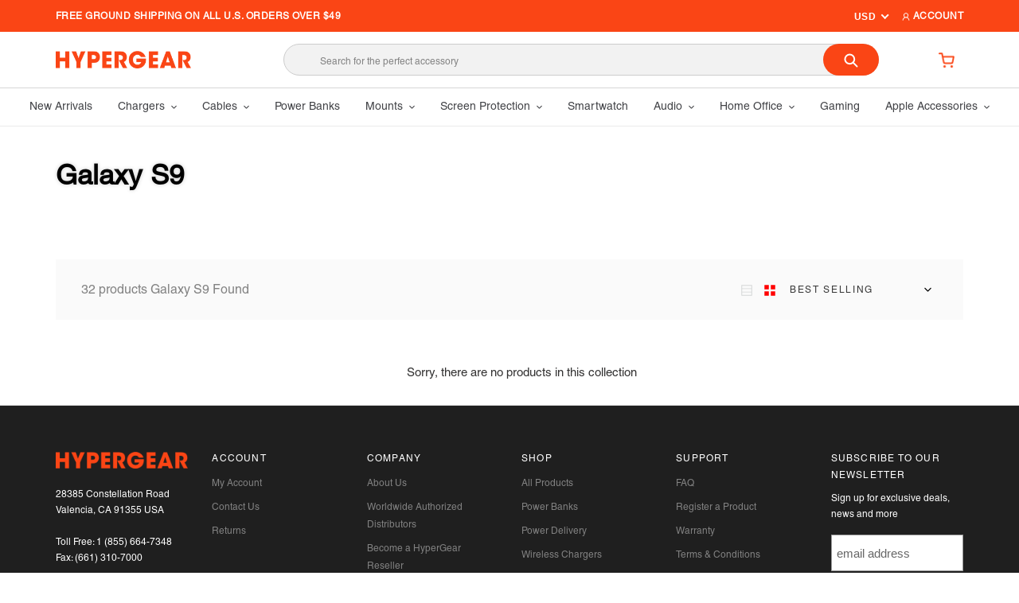

--- FILE ---
content_type: text/css
request_url: https://myhypergear.com/cdn/shop/t/6/assets/style.css?v=112994855140715475171738925409
body_size: 5674
content:
@font-face{font-family:Helvetica;src:url(Helvetica.eot?#iefix) format("embedded-opentype"),url(Helvetica.otf) format("opentype"),url(Helvetica.woff) format("woff"),url(Helvetica.ttf) format("truetype"),url(Helvetica.svg#Helvetica) format("svg");font-weight:400;font-style:normal}@font-face{font-family:HelveticaLight;src:url(HelveticaLight.eot?#iefix) format("embedded-opentype"),url(HelveticaLight.woff) format("woff"),url(HelveticaLight.ttf) format("truetype"),url(HelveticaLight.svg#HelveticaLight) format("svg");font-weight:400;font-style:normal}body{font-family:Helvetica;font-weight:400}*{outline:none!important}.btn_hover:hover{background-color:#000!important;color:#fff!important}img{max-width:100%;height:auto}a,a:hover,a:focus,a:active{text-decoration:none;outline:none;transition:all .3s ease-in-out}.col-xs-15,.col-sm-15,.col-md-15,.col-lg-15{position:relative;min-height:1px;padding-right:10px;padding-left:10px}.col-xs-15{width:20%;float:left}@media (min-width: 768px){.col-sm-15{width:20%;float:left}}@media (min-width: 992px){.col-md-15{width:20%;float:left}}@media (min-width: 1200px){.col-lg-15{width:20%;float:left}}.container-fluid{max-width:100%;width:100%;margin:0 auto}@media (min-width:1200px){.container{width:100%;max-width:1600px;margin-left:auto;margin-right:auto}}.sca-qv-row .container{padding:0!important;text-align:left!important}.product-form{padding-top:10px}.product-form__item{padding:0 5px 0 0}.price--on-sale .price-item--regular{text-decoration:line-through!important}.varsku{font-weight:300;font-size:15px;margin:15px 0 10px}.banner--clone{background:transparent;-webkit-transition:all .3s ease-in-out;-moz-transition:all .3s ease-in-out;transition:all .3s ease-in-out}.banner--stick{background:#fff;width:100%;left:0;position:fixed!important;top:0!important;-webkit-transform:translateY(0%);-ms-transform:translateY(0%);transform:translateY(0);z-index:99999;animation:smoothScroll 1s forwards}@keyframes smoothScroll{0%{transform:translateY(-100px)}to{transform:translateY(0)}}.shopify-challenge__container{padding-top:100px}.main-content{padding-top:0!important;min-height:350px}.page-container{-ms-transform:none;-webkit-transform:none;transform:none;position:static}.btn{border-radius:0;transition:all .3s ease-in-out;letter-spacing:0}.btn:hover{opacity:1!important;border-width:1px}.page-width{padding:0 15px}#customer_login input[type=submit],#RegisterForm input[type=submit],#RecoverPasswordForm input[type=submit]{width:100%}.innerpage,.sinnerpage{padding:30px 0 50px;min-height:350px}.innerpage h1,.sinnerpage h1{font-size:28px}.innerpage h2,.sinnerpage h2{font-size:24px;letter-spacing:0;text-transform:capitialize}.innerpage h3,.sinnerpage h3{font-size:22px}.innerpage h4,.sinnerpage h4{font-size:20px}.innerpage h5,.sinnerpage h5{font-size:16px}.innerpage h6,.sinnerpage h6{font-size:14px}.innerpage ul,.innerpage ol{padding:0;margin:0 0 0 17px}.innerpage ul li{list-style:outside}.innerpage ol li{list-style:decimal}.site-nav{margin:0 auto;text-align:initial;display:flex;justify-content:center;flex-wrap:wrap}.site-nav a{padding:0;cursor:pointer;border-bottom:none}.site-nav a:hover{color:#0074c8}.site-nav .site-nav--active a{border-bottom:none}.site-nav__label,.site-nav__label:hover{border-bottom:0 solid transparent}.doubly-nice-select{padding:0 18px 0 0!important;height:20px!important;line-height:20px!important;border:0!important;background:0 0!important}.doubly-nice-select:after{right:4px!important;top:6px!important}.topbar{background:#fa4515;padding:10px 0}.topbar_upper{display:flex;align-items:center;justify-content:space-between}.topbar_inner{display:flex;align-items:center}.topbar_inner h5{margin:0;font-weight:700;font-size:12px;line-height:14px;letter-spacing:.04em;text-transform:uppercase;color:#fff}.topbar_inner h5 span{text-transform:capitalize;font-weight:400}.topbar_inner .doubly-wrapper{padding-right:15px;position:relative;margin-top:0;top:0;right:0;float:left}.current .flags{background-image:none}.topbar_inner .doubly-nice-select .current{margin:0;font-weight:700;font-size:12px;line-height:14px;letter-spacing:.04em;text-transform:uppercase;color:#fff}.topbar_inner .doubly-nice-select:after{border-bottom:2px solid #fff;border-right:2px solid #fff}.topbar_inner ul li{cursor:pointer;margin:0;font-weight:700;font-size:12px;line-height:14px;letter-spacing:.04em;text-transform:uppercase;color:#fff}.accountdiv{font-weight:400;max-width:176px;position:absolute;display:none;z-index:999999;text-align:center;margin-top:19px;top:20px}.accountdivin{border:1px #c2c2c2 solid;box-shadow:0 0 4px #c2c2c2;padding:10px;background:#fff;text-align:center;margin-top:-4.5px}.accountdiv h6{font-size:14px;font-weight:400;color:#252525}.accountdiv a.btn,.accountdiv a.btn:hover{background:#fa4515;border:1px #FA4515 solid;width:100%;color:#fff;margin:5px 0;font-size:13px;padding:8px;display:block;font-weight:400}.accountdiv a.btn1{background:transparent;color:#fa4515}.main_header{padding:0}.main_header .site-header__logo{margin:24px 0;max-width:170px}.main_header .site-header__logo .site-header__logo-image{display:inline}.main_header .site-header__logo img{display:block;max-width:100%}.main_header .site-header__icons{width:75%}.main_header .site-header__icons .search-bar__input{background:#f2f2f2;border-radius:100px;min-height:40px;height:40px;padding:10px 45px;display:inline-block}.main_header .site-header__icons .search-bar__input::placeholder{font-weight:400;font-size:12px;line-height:14px;color:#828282;opacity:1}.main_header .doubly-wrapper{display:none!important}.main_header .site-header__icons .site-header__icons-wrapper{justify-content:space-between}.main_header .site-header__icons .search-bar__submit{z-index:1;position:absolute;right:0;top:0;display:inline-block;padding:0 26px;height:100%;vertical-align:middle;background-color:#fa4515;border-radius:100px;margin:0}.main_header .border-top{border-top:1px solid #D6D6D6}.main_header .site-nav>li{margin-right:32px}.main_header .site-nav li:last-child{margin-right:0}.main_header .site-nav>li>a{font-weight:400;font-size:14px;line-height:16px;padding:14px 0;color:#434448;border-bottom:3px solid #029bd500}.main_header .site-nav li a:hover{color:#fa4515}.main_header .site-nav>li>a:hover,.main_header .site-nav li.site-nav--active>a{color:#fa4515;border-bottom:3px solid #FA4515}.main_header .site-nav{padding:0}.site-nav li:hover>.site-nav__dropdown{display:block;-moz-animation:fadeInUp .3s ease-in;-webkit-animation:fadeInUp .3s ease-in;animation:fadeInUp .3s ease-in}.site-nav__dropdown{min-width:200px;max-width:767px!important;border:0;top:auto!important;left:auto!important;right:auto!important}.site-nav__dropdown.site-nav__dropdown--centered{padding:25px 35px}.site-nav__dropdown ul{margin:0;padding:0}@-webkit-keyframes fadeInUp{0%{opacity:0;-webkit-transform:translateY(20px);transform:translateY(20px)}to{opacity:1;-webkit-transform:translateY(0);transform:translateY(0)}}@keyframes fadeInUp{0%{opacity:0;-webkit-transform:translateY(20px);-ms-transform:translateY(20px);transform:translateY(20px)}to{opacity:1;-webkit-transform:translateY(0);-ms-transform:translateY(0);transform:translateY(0)}}.site-nav--has-centered-dropdown{position:static!important}.site-nav--has-centered-dropdown .site-nav__dropdown--centered .site-nav__childlist{width:100%;padding:0}.site-nav--has-centered-dropdown .site-nav__dropdown--centered.site-nav__dropdown .site-nav__childlist-item ul{padding:0;background:none;column-count:1}.menu_img{display:flex}.menu_img_in{padding:0 10px}.megam{position:static}.megam .site-nav__dropdown{width:100%;max-width:100%;left:auto}.site-nav li.megam:hover>.site-nav__dropdown{display:flex;box-shadow:0 6px 9px 1px #0000002b}.menu_img_in h4{font-size:11px;color:#000;font-family:Helvetica;text-transform:uppercase;margin:15px 0 7px;text-align:center;line-height:22px}.menu_img_in a{padding:0}.site-nav{position:static}.my_site_nav_grandchild{font-family:Helvetica;text-transform:capitalize}.site-nav__link.site-nav__child-link.site-nav__child-link--parent{font-family:Helvetica;font-style:normal;font-weight:700;font-size:14px;line-height:21px;letter-spacing:.16em;text-transform:uppercase;color:#6a6a6a;padding:4px 0 13px}.my_site_nav_grandchild .site-nav__link.site-nav__child-link{font-family:Helvetica;font-weight:400;font-size:14px;line-height:17px;display:flex;align-items:center;color:#434448;padding:5px 0 16px}@media only screen and (min-width:768px) and (max-width:991px){.site-nav__dropdown{min-width:200px;max-width:686px!important}}.dektop_search{width:100%}.main_footer{padding:56px 0 35px;margin:0;border-top:1px solid #D6D6D6}.main_footer p.h4{font-weight:400;font-size:12px;line-height:175%;letter-spacing:.1em;margin:0 0 8px;text-transform:uppercase;color:#fff}.main_footer .footer_logo{margin-bottom:22px}.main_footer .site-footer__rte a,.main_footer .site-footer__rte a:hover{border-bottom:none}.main_footer .site-footer__rte{font-weight:400;font-size:12px;line-height:170%}.main_footer .site-footer__social-icons{padding-top:25px;text-align:left}.main_footer .site-footer__social-icons li{margin-right:15px}.main_footer .site-footer__social-icons li:last-child{margin-right:0}.main_footer .site-footer__social-icons li a{color:#fa4515;font-size:22px}.main_footer .site-footer__linklist-item{padding:0 0 8px}.main_footer .site-footer__linklist-item a{font-weight:400;font-size:12px;line-height:140%;color:#828282}.main_footer .site-footer__linklist-item a:hover{border:none;color:#fa4515}.main_footer .site-footer__item-inner--newsletter h5{font-weight:400;font-size:12px;line-height:170%;margin:0 0 16px}.main_footer .site-footer__item-inner--newsletter .newsletter__input{border:1px solid #E5E5E5;border-radius:2px}.main_footer .site-footer__item-inner--newsletter .newsletter__input::placeholder{font-weight:400;font-size:12px;line-height:140%;color:#bdbdbd;opacity:1}.main_footer .site-footer__item-inner--newsletter .newsletter__submit{margin-top:12px;border-radius:100px;font-weight:700;font-size:12px;line-height:14px;text-align:center;letter-spacing:.16em;text-transform:uppercase;color:#fff}.footer_bottom{display:flex;justify-content:space-between;align-items:center}.footer_inner h6{margin:0;font-weight:400;font-size:12px;line-height:140%;text-transform:capitalize}.common_banner_upper{position:relative;height:400px}.common_banner_upper img{object-position:center;object-fit:cover;height:100%}.common_banner_title h2{font-weight:700;margin:0;letter-spacing:0;font-size:40px;line-height:46px;color:#000;text-transform:capitalize;text-shadow:0 0 5px #ccc}.common_banner_title{position:absolute;bottom:50px;left:0;right:0;transform:translateY(-50%);max-width:1630px;margin:0 auto;padding:0 15px}.collection_sidebar{width:17%;float:left;margin-top:35px;margin-right:3%;margin-bottom:50px}.collection_sidebar_products{width:100%;float:left;padding-top:35px}.collection_inner_box{padding:16px;text-align:center}.collection_inner_box h4{font-size:10px;line-height:175%;margin:10px 0 8px;font-weight:400;text-align:center;letter-spacing:.2em;text-transform:uppercase;color:#434448;min-height:34px}.review_star{min-height:21px}.collection_inner_box h4 a:hover{color:#fa4515}.collection_inner_box h3{margin:10px 0;color:#fa4515;font-size:14px}.collection_inner_box .price dd,.collection_inner_box .price__regular,.collection_inner_box .price__sale{margin:0}.collection_inner_box .price--on-sale .price-item--regular{margin-left:5px!important}.collection_inner_box .price .price-item{font-size:14px;line-height:164.99%;margin:0;font-weight:400;text-align:center;letter-spacing:.05em;text-transform:uppercase;color:#929090}.collection_inner_box .price{align-items:center}.collection_sidebar h3{font-weight:700;font-size:14px;line-height:16px;margin:0 0 16px;letter-spacing:.14em;text-transform:uppercase;color:#434448}.collection_sidebar ul li a{font-size:16px;line-height:175.4%;color:#434448;font-weight:400}.collection_sidebar ul li{margin:0 0 12px}.collection_sidebar ul li a:hover{color:#fa4515}.collection_sidebar_products .filters-toolbar-wrapper{background:#fafafa;border:none;padding:12px 32px}.collection_sidebar_products .filters-toolbar__product-count{font-weight:400;font-size:16px;line-height:175.4%;font-style:normal;color:#828282}.collection_sidebar_products .filters-toolbar__item--count{flex:0 0 50%;text-align:left}.collection_sidebar_products .filters-toolbar__item-wrapper{flex:0 0 50%;justify-content:flex-end;align-items:center}.collection_sidebar_products .filters-toolbar__input{font-size:12px;line-height:14px;height:52px;padding-bottom:0;padding-top:0;font-weight:400;opacity:1;position:relative;letter-spacing:.14em;text-transform:uppercase}.view_quick ul li{width:32px;height:32px;line-height:32px;margin-bottom:8px;border-radius:100%;background:#fff;cursor:pointer;text-align:center;box-shadow:0 4px 28px #0000001a}.view_quick{opacity:0;visibility:hidden;position:absolute;top:0;right:0;transition:.3s all ease-in-out}.collection_inner:hover .view_quick{opacity:1;visibility:visible;transition:.3s all ease-in-out}.collection_inner_img{position:relative}.add_card{opacity:1;visibility:visible;position:relative;bottom:0;right:0;left:0;transition:.3s all ease-in-out;margin-top:15px}.add_card .btn{font-size:14px;line-height:16px;padding:12px 24px;font-weight:700;background:#fa4515;color:#fff;border-radius:100px;text-align:center;letter-spacing:.16em;text-transform:uppercase}.collection_inner_box .view_details{display:inline-block;border-bottom:1px solid #434448;font-size:10px;line-height:175%;margin:10px 0 0;font-weight:400;text-align:center;letter-spacing:.2em;text-transform:uppercase;color:#434448}.collection_inner_box .spr-badge-starrating .spr-icon{color:#fa4515}.collection_inner:hover .add_card{opacity:1;visibility:visible;transition:.3s all ease-in-out}.collection_sidebar_products .grid--view-items{overflow:hidden;margin-bottom:0}.bread_crumb{font-weight:400;font-size:10px;line-height:145.4%;color:#fa4515;letter-spacing:.02em}.bread_crumb a{font-weight:400;font-size:10px;line-height:145.4%;letter-spacing:.02em;color:#626060}.page_product{background:#fafafa;padding-bottom:70px}.bread_crumb{background:#fafafa}.bread_crumb .breadcrumb{background:#fafafa;padding:24px 0;margin:0}.main_product_div{max-width:1200px;margin:25px auto 0}.pdp_info{padding-left:75px}.pdp_info .product-single__title{font-weight:300;font-size:32px;margin:0 0 8px;line-height:130%;color:#111}.pdp_info .product__price .price-item{font-size:20px;line-height:164.99%;font-weight:400;text-align:center;letter-spacing:.05em;text-transform:uppercase;color:#929090}.page_other_section{padding:0 0 80px}.page_other_upper{margin:0 -15px}.page_other_inner_left{width:30%;float:left;padding:0 15px;position:sticky;position:-webkit-sticky;top:20px}.page_other_inner_left .sidebar_other .site-nav--active a{color:#00a79d}.page_other_inner_left .sidebar_other a:hover{color:#fa4515}.page_other_upper_right{width:70%;float:right;padding:0 15px}.sidebar_other ul li{font-family:Inter,sans-serif;color:#434448;font-weight:400;font-size:16px;padding:16px 0;line-height:180%;border-bottom:1px solid #E0E0E0}.sidebar_other ul li:first-child{padding-top:0}.page_other_upper_right h2{font-family:Inter,sans-serif;font-weight:500;font-size:24px;margin:0;line-height:29px;letter-spacing:.1em;text-transform:uppercase;color:#312f2f}.page_other_upper_right{font-family:Inter,sans-serif;font-weight:400;font-size:16px;line-height:180%;color:#4f4f4f}.page_other_upper_right span{font-weight:700;color:#00a79d}.page_other_upper_right h6{font-family:Inter,sans-serif;color:#828282;font-weight:400;font-size:14px;line-height:170%;margin:0}.page_other_upper_right ul li{background-image:url(check_vector.png);background-repeat:no-repeat;padding-left:30px;background-position:0 8px}.reviews_stock{display:flex;align-items:center;margin-top:15px}.stock_check h5{font-weight:400;font-size:14px;line-height:16px;letter-spacing:.01em;color:#313030}.stock_check h5 span{color:#27847f}.pdp_info .product-form__cart-submit{background:#fa4515;padding:15px 79px;border-radius:100px;font-weight:700;font-size:14px;line-height:16px;text-align:center;letter-spacing:.16em;text-transform:uppercase;color:#fff}.product_qty-flex{display:flex;align-items:center;margin-top:30px;margin-bottom:40px}.quantitiy_dv input[type=number]::-webkit-inner-spin-button,.quantitiy_dv input[type=number]::-webkit-outer-spin-button{-webkit-appearance:none;-moz-appearance:none;appearance:none;margin:0}.quantitiy_dv{border:1px solid #BEBDBD;box-sizing:border-box;flex:0 0 24%;margin-right:20px;background:#fff}.quantitiy_dv .qty{color:#ababab;min-height:0;width:30px;height:48px;text-align:center;border:none;border-radius:0;border:0;font-weight:400;font-size:20px;line-height:175.4%;float:left;padding:0}.quantitiy_dv input[type=button].minus{float:left;background:#fff;border:none;width:40px;height:48px;min-height:0;font-size:14px;border-radius:0;padding:0;background-image:url(n-minus.png);background-repeat:no-repeat;background-position:center}.quantitiy_dv input[type=button].plus{float:left;background:#fff;border:none;height:48px;min-height:0;width:40px;font-size:14px;border-radius:0;padding:0;background-image:url(n-plus.png);background-repeat:no-repeat;background-position:center}.quantitiy_dv:focus{color:#495057;background-color:#fff;border-color:#80bdff;outline:0;box-shadow:0 0 0 .2rem #007bff40}.drop_slide{border:1px solid #E0E0E0;border-right:0;border-left:0;border-bottom:0;padding:22px 20px 22px 0;cursor:pointer}.faq_heading_product{position:relative}.faq_heading_product h3{color:#434448;font-size:12px;line-height:14px;margin:0;position:relative;font-weight:400;text-align:left;padding:0 16px 0 0;letter-spacing:.14em;text-transform:uppercase;cursor:pointer;width:90%}.faq_heading_product span{position:absolute;top:0;right:0}.faq_heading_product span i{font-size:12px}.drop_slide3{border-bottom:1px solid #E0E0E0}.faq_content2{color:#434448;font-size:14px;line-height:22px;padding:15px 0;font-weight:400}.faq_content2 p{color:#434448;font-size:14px;line-height:22px;margin:0;padding:10px 0;font-weight:400}.faq_content2 ul,.faq_content2 ol{margin:10px 0 15px 17px;padding:0;font-weight:400}.faq_content2 ul li{list-style:outside;color:#434448;font-size:14px;line-height:22px;margin:0;font-weight:400}.faq_content2 ol li{list-style:decimal;color:#434448;font-size:14px;line-height:22px;margin:0;font-weight:400}.product_img_div .product-single__thumbnails-item--medium{flex:0 0 20%}.share_icons{display:flex;align-items:center;font-weight:400;margin-top:20px;font-size:12px;line-height:14px;letter-spacing:.14em;text-transform:uppercase;color:#434448}.share_icons .btn--share,.share_icons .btn--share:hover{border:none}.share_icons ul li a i{color:#fa4515}.pdp_power_pad{position:relative}.pdp_power_content{position:absolute;top:50%;transform:translateY(-50%);left:0;right:0;max-width:1630px;padding:0 15px;margin:0 auto;text-align:center}.pdp_power_content2{max-width:800px}.pdp_power_content2 p{font-weight:300;font-size:16px;line-height:159.4%;text-align:center;color:#fff}.pdp_power_content2 .pad_imgs{margin:0 0 11px}.pdp_power_content2 ul{display:flex;justify-content:center;margin:48px 0}.pdp_power_content2 ul li{width:20%;padding:0 15px;font-weight:400;font-size:10px;line-height:151.7%;text-align:center;letter-spacing:.14em;text-transform:uppercase;color:#fff}.pdp_points ul{margin-left:20px}.pdp_points ul li{padding:0 15px;margin:0 0 20px;list-style-type:disc;text-align:left;font-weight:400;font-size:14px;line-height:16px;letter-spacing:.01em;color:#000;font-family:HelveticaLight}.common_page_title{background:#fafafa;padding:56px 0;margin:0 0 56px}.common_page_title h2{font-weight:400;font-size:20px;margin:0;line-height:23px;text-align:center;letter-spacing:.2em;text-transform:uppercase;color:#434448}.common_page_text .rte p{font-weight:400;font-size:14px;line-height:190%;color:#797a81}.common_page_text .rte h4{font-weight:300;font-size:32px;line-height:150%;font-family:HelveticaLight}.common_page_text ul{margin:0 0 35px}.common_page_text ul li{list-style:none;background-image:url(check_or.png);background-repeat:no-repeat;background-position:left 5px;padding-left:35px;font-weight:400;font-size:14px;line-height:190%;color:#797a81}.common_page_text h4{font-weight:300;font-size:32px;margin:0 0 8px;line-height:150%;color:#111;font-family:HelveticaLight}.common_page_text p{font-weight:400;margin:0 0 32px;font-size:14px;line-height:190%;color:#797a81}.common_page_text.form-vertical input{padding:12px 15px;border:1px solid #CACACA;box-sizing:border-box;border-radius:2px;background:#fafafa;font-weight:400;font-size:12px;line-height:140%}.common_page_text.form-vertical input::placeholder{opacity:1;font-weight:400;font-size:12px;line-height:140%;color:#bdbdbd}.common_page_text h6{font-weight:400;margin:0 0 8px;font-size:18px;color:#111;line-height:150%}.common_page_text.form-vertical textarea{margin-top:16px;padding:12px 15px;border:1px solid #CACACA;height:151px;box-sizing:border-box;border-radius:2px;background:#fafafa;font-weight:400;font-size:12px;line-height:140%}.common_page_text.form-vertical textarea::placeholder{opacity:1;font-weight:400;font-size:12px;line-height:140%;color:#bdbdbd}.common_page_text.form-vertical .btn{padding:13px 68px;font-weight:700;font-size:12px;color:#fff;line-height:14px;text-align:center;letter-spacing:.16em;text-transform:uppercase;background:#fa4515;border-radius:100px}.common_page_text.form-vertical .back_btn{float:right;text-align:center;letter-spacing:.16em;text-transform:uppercase;background:transparent;border:1px solid #FA4515;color:#fa4515;border-radius:100px;font-weight:700;display:block;font-size:12px;line-height:14px;padding:13px 85px}.common_page_text.form-vertical h4{margin:35px 0 24px}.returns_form{background:#fafafa;padding:15px 0}.customers_div{background:#fafafa;padding:56px 0}.customers_div h1{font-weight:400;font-size:20px;margin:0 0 16px;line-height:23px;text-align:center;letter-spacing:.2em;text-transform:uppercase;color:#434448}.customers_div .form-vertical input{padding:12px 15px;border:1px solid #CACACA;box-sizing:border-box;border-radius:2px;background:#fafafa;font-weight:400;font-size:12px;line-height:140%}.customers_div .form-vertical input::placeholder{opacity:1;font-weight:400;font-size:12px;line-height:140%;color:#bdbdbd}.customers_div .form-vertical .btn{text-align:center;letter-spacing:.16em;text-transform:uppercase;background:#fa4515;border:none;border-radius:100px;font-weight:700;display:block;font-size:12px;line-height:14px;padding:13px 25px}.radio_div{margin:0 0 10px}.description_maxwidth{max-width:2000px;margin:0 auto;padding:0 15px}.description_maxwidth tr td{border:none}.description_maxwidth .container{max-width:1200px}.description_maxwidth hr{margin:0;border-top:1px solid #eee}.description_maxwidth span{text-align:center;display:block}.description_maxwidth h5{font-weight:600;margin:0 0 8px;font-size:32px;line-height:150%;color:#000}.bt-block-home-bg h5{color:#fff}.description_maxwidth p{font-weight:400;font-size:14px;line-height:160%;color:#797a81}.description_maxwidth .bt-block-home-bg{background-position:0 0;background-repeat:no-repeat;background-attachment:fixed;overflow:hidden;background-size:cover!important;-webkit-background-size:cover;-moz-background-size:cover;-o-background-size:cover;text-align:center;filter:inherit}.template-search .sca-qv-button-wrap{display:none!important}.description_maxwidth .two-col .col-md-6 table{width:100%!important}.description_maxwidth iframe{width:90%;margin:0 auto}.pdp_slide .slick-prev{left:-25px;background-image:url(n_left.svg);background-repeat:no-repeat;background-size:15px;width:16px;height:34px;z-index:99}.pdp_slide .slick-next{right:-25px;background-image:url(n_right.svg);background-repeat:no-repeat;background-size:15px;width:16px;height:34px}.pdp_slide .slick-prev:before,.pdp_slide .slick-next:before{content:""}.pdp_thumb_slide .slick-prev{left:-25px;background-image:url(n_left.svg);background-repeat:no-repeat;background-size:15px;width:16px;height:34px;z-index:99}.pdp_thumb_slide .slick-next{right:-25px;background-image:url(n_right.svg);background-repeat:no-repeat;background-size:15px;width:16px;height:34px}.pdp_thumb_slide .slick-prev:before,.pdp_thumb_slide .slick-next:before{content:""}.new_tag{position:absolute;top:10px;right:10px}.new_tag h6{font-size:14px;line-height:164.99%;margin:0;font-weight:400;text-align:center;letter-spacing:.05em;text-transform:capitalize;color:#fff;padding:4px 15px;background:#fa4515}.price__badge.price__badge--sold-out{display:none}.jdgm-histogram__bar-content{background:#fa4515!important}.site-footer__newsletter #mc_embed_signup{background:transparent}.site-footer__newsletter #mc_embed_signup form{padding:0}.site-footer__newsletter #mc_embed_signup label{display:none}.site-footer__newsletter #mc_embed_signup input.email{font-size:15px;min-height:46px;width:100%;min-width:130px;border-radius:0;color:#000;font-weight:400}.site-footer__newsletter #mc_embed_signup .button{background-color:#fa4515;border-radius:0;font-size:15px;height:46px;width:35%;min-width:110px}.site-footer__newsletter #mc_embed_signup .button:hover{background-color:#02adee;color:#fff;font-weight:400}.next_step{text-align:right}.next_step .view_all{font-weight:400;font-size:14px;text-align:center;color:#fa4515;text-transform:unset}.category_collection{background:#fafafa;padding:35px 0;margin-top:15px}.category_collection h3{margin:0;font-size:16px;color:#000;font-family:Helvetica;text-transform:uppercase;font-weight:400}.collection_menu_div{display:flex;align-items:center;justify-content:space-between}.collection_menu{margin-left:50px}.collection_menu ul{display:flex;align-items:center;flex-flow:row wrap}.collection_menu ul li{font-size:14px;color:#a7a7a8;font-family:HelveticaLight;font-weight:300;cursor:pointer;text-transform:uppercase;margin:5px 0}.collection_menu ul li.active a,.collection_menu ul li a:hover{border-bottom:1px solid #029bd5}.collection_menu ul li a{margin-left:18px;border-bottom:1px solid #0000}.collection_menu ul li input{margin:0;display:none}.collection_menu ul li a:hover{color:#029bd5}.social-sharing li .fa-facebook-f{color:#3b5998}.social-sharing li .fa-youtube{color:#c4302b}.social-sharing li .fa-twitter{color:#00acee}.social-sharing li .fa-pinterest-p{color:#c8232c}.social-sharing li .fa-envelope{color:#c4302b}.template-page #input_13,.template-page iframe .submit-button{background-color:#fa4515!important;border-color:#fa4515!important}@media only screen and (min-width:200px) and (max-width:767px){.next_step{text-align:center;margin:0 0 10px}.category_collection{padding:15px 0}.collection_menu_div{display:block}.collection_menu{margin-left:0}.collection_menu ul{display:block}.collection_menu ul li{margin:0 0 10px}.category_collection h3{margin:0 0 20px}.main_product_div{margin-top:0}.mobile-nav-wrapper.js-menu--is-open{display:block!important}.mobile-nav{display:block}.small--hide{display:none!important}.site-header__menu{display:block}.topbar_upper{flex-wrap:wrap;text-align:center}.topbar_inner h5{font-size:10px}.topbar_inner h5 span{display:inline-block}.topbar_inner{width:100%;justify-content:center}.doubly-wrapper .doubly-nice-select{padding-right:20px!important}.main_header{padding:10px 0}.main_header .site-header__mobile-nav{justify-content:space-between;flex-wrap:wrap}.main_header.site-header .grid .grid__item.medium-up--one-quarter{width:50%}.main_header.site-header .grid .grid__item.medium-up--one-quarter:last-child{width:50%}.main_header .site-header__logo{margin:5px 0 15px;max-width:135px;padding:0}.main_header .mobile_search{width:100%}.main_header .site-header__icons{padding:0}.main_header .site-header__icons .site-header__icons-wrapper{justify-content:flex-end}.main_header .site-header__icons .search-bar__input{padding:0 16px}.main_header .site-header__icons .search-bar__submit{padding:0 20px}.main_header .site-header__icon{padding:10px 0 10px 11px}.main_footer .site-footer__content{padding:0 15px;flex-wrap:wrap;max-width:350px;margin:0 auto}.main_footer .site-footer__item{margin-bottom:20px}.footer_bottom{display:block;justify-content:center;align-items:center;max-width:400px;margin:0 auto;text-align:center}.footer_inner h6{margin:0 0 15px}.main_footer{margin-top:0;padding:30px 0 25px}.common_banner_title h2{font-size:20px;line-height:26px}.common_banner_title{position:absolute;bottom:5px;left:0;right:0;transform:translateY(-50%);max-width:1630px;margin:0 auto;padding:0 15px}.collection_sidebar{width:100%;float:none;margin-top:0;margin-right:0;margin-bottom:0}.collection_sidebar_products{width:100%;float:none;padding-top:25px}.collection_sidebar_products .filters-toolbar__item--count{flex:0 0 100%;text-align:center}.collection_sidebar_products .filters-toolbar__item-wrapper{flex:0 0 100%;justify-content:center;align-items:center}.collection_sidebar_products .filters-toolbar-wrapper{padding:12px 15px}.filters-toolbar__item-child{flex-grow:0;margin-left:15px}.product_view>li{margin-left:7px!important}.collection_sidebar_products .filters-toolbar__product-count{font-weight:400;font-size:13px}.collection_sidebar_products .grid{margin-left:-15px}.collection_sidebar_products .grid__item{padding-left:15px}.collection_sidebar_products{margin-bottom:50px}.product_img_div,.pdp_info{padding:0}.pdp_info .product-single__title{font-size:20px}.product_qty-flex{display:block;margin-top:10px;margin-bottom:20px}.quantitiy_dv{flex:0 0 10%;width:118px}.pdp_power_content2>img{max-width:80px}.pdp_power_content2 p{font-size:14px}.pdp_power_content2 ul{flex-wrap:wrap;margin:30px 0}.pdp_power_content2 ul li{width:33.33%;margin:0 0 15px}.pdp_power_content{padding:25px 15px;position:relative;top:0;transform:translate(0);background:#000}.common_page_title{padding:25px 0;margin:0 0 30px}.common_page_title h2{font-size:16px;line-height:23px}.customers_div h1{font-weight:400;font-size:16px}.common_page_text.form-vertical .back_btn{float:none;display:inline-block;padding:13px 75px}.description_maxwidth .two-col{padding:0 15px;margin:0}.description_maxwidth .two-col .col-md-6{padding:25px 0!important}.description_maxwidth h5{font-size:22px}.pdp_thumb_slide{max-width:90%;margin:0 auto}.collection_inner_box{padding:10px;text-align:center}.add_card .btn{font-size:10px;line-height:14px;padding:10px;border-radius:90px;letter-spacing:.5px}.collection_inner_box .view_details{letter-spacing:.5px}}@media only screen and (min-width:500px) and (max-width:767px){.collection_sidebar_products .small--one-half{width:33.33%}.collection_sidebar_products .grid--uniform .small--one-half:nth-child(odd){clear:unset}.collection_sidebar_products .grid--uniform .small--one-half:nth-child(3n+1){clear:both}.quantitiy_dv{flex:0 0 24%;width:161px}.product_qty-flex{display:flex}}@media only screen and (min-width:750px) and (max-width:767px){.pdp_info{padding:0 0 0 15px}.pdp_info .product-form__cart-submit{background:#fa4515;padding:15px 35px}.quantitiy_dv{flex:0 0 34%}}@media only screen and (min-width:768px) and (max-width:991px){.main_header .site-nav>li{margin-right:7px}.main_footer .site-footer__item{padding:0 15px;margin-bottom:20px;flex:0 0 33.33%}.main_footer .site-footer__content{flex-wrap:wrap}.common_banner_title h2{font-size:25px;line-height:31px}.common_banner_title{bottom:30px;max-width:750px;margin:0 auto}.collection_sidebar_products .small--one-half{width:33.33%}.collection_sidebar_products .grid--uniform .small--one-half:nth-child(odd){clear:unset}.collection_sidebar_products .grid--uniform .small--one-half:nth-child(3n+1){clear:both}.collection_sidebar_products .filters-toolbar-wrapper{padding:12px 15px}.collection_sidebar_products .filters-toolbar__input{max-width:165px}.collection_sidebar ul li a{font-size:14px}.pdp_info{padding-left:30px}.pdp_info .product-single__title{font-weight:300;font-size:23px}.quantitiy_dv{flex:0 0 36%}.pdp_info .product-form__cart-submit{padding:15px 35px}.pdp_power_pad{position:relative;height:770px}.pdp_power_content2>img{max-width:250px}.pdp_power_pad>img{height:100%;object-fit:cover}.pdp_power_content2{max-width:50%}.pdp_power_content2 ul{flex-wrap:wrap}.pdp_power_content2 ul li{width:25%}.description_maxwidth .two-col{padding:0 15px;margin:0}.description_maxwidth .two-col .col-md-6{padding:25px 0!important}.collection_menu ul li{margin-right:13px}.collection_menu ul li a{margin-left:6px}}@media only screen and (min-width:992px) and (max-width:1199px){.main_header .site-nav>li{margin-right:25px}.common_banner_title h2{font-size:30px;line-height:36px}.common_banner_title{bottom:40px;max-width:950px;margin:0 auto}.quantitiy_dv{flex:0 0 31%}.pdp_info .product-form__cart-submit{padding:15px 60px}.pdp_power_content2>img{max-width:250px}.pdp_power_pad>img{height:100%;object-fit:cover}.pdp_power_content2{max-width:50%}.pdp_power_pad{position:relative;height:650px}.quantitiy_dv{padding:0}.main_footer .site-footer__social-icons li a{font-size:19px}}@media only screen and (min-width:1200px) and (max-width:1367px){.container{max-width:1170px}.common_banner_title h2{font-size:35px;line-height:42px}.common_banner_title{bottom:40px;max-width:1170px;margin:0 auto}.pdp_power_content2>img{max-width:350px}.pdp_power_pad>img{height:100%;object-fit:cover}.pdp_power_content2{max-width:50%}.pdp_power_pad{position:relative;height:650px}.quantitiy_dv{padding:0}}@media only screen and (min-width:1368px) and (max-width:1630px){.container{max-width:1330px}.pdp_power_content2>img{max-width:350px}.pdp_power_pad>img{height:100%;object-fit:cover}.pdp_power_content2{max-width:50%}.pdp_power_pad{position:relative;height:650px}}.list-view-item__title span.variant-sku{display:block;font-weight:400;margin-top:5px;font-size:16px}.Warning-msg{display:inline-block;width:100%;margin-bottom:30px;margin-top:30px}.Warning-msg h6{margin-bottom:0;margin-left:25px;font-size:18px}.Warning-msg p{margin-top:10px!important}.col-md-6.col-2 h5{color:#000}.Warning-msg.power_bank_section{margin-bottom:0}
/*# sourceMappingURL=/cdn/shop/t/6/assets/style.css.map?v=112994855140715475171738925409 */
